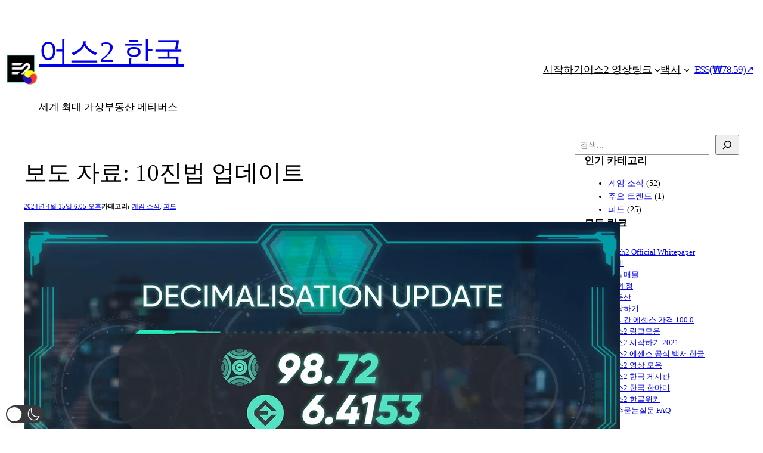

--- FILE ---
content_type: text/html; charset=utf-8
request_url: https://www.google.com/recaptcha/api2/aframe
body_size: 267
content:
<!DOCTYPE HTML><html><head><meta http-equiv="content-type" content="text/html; charset=UTF-8"></head><body><script nonce="VE1NCcdzinCBan37C9jWRg">/** Anti-fraud and anti-abuse applications only. See google.com/recaptcha */ try{var clients={'sodar':'https://pagead2.googlesyndication.com/pagead/sodar?'};window.addEventListener("message",function(a){try{if(a.source===window.parent){var b=JSON.parse(a.data);var c=clients[b['id']];if(c){var d=document.createElement('img');d.src=c+b['params']+'&rc='+(localStorage.getItem("rc::a")?sessionStorage.getItem("rc::b"):"");window.document.body.appendChild(d);sessionStorage.setItem("rc::e",parseInt(sessionStorage.getItem("rc::e")||0)+1);localStorage.setItem("rc::h",'1769905620590');}}}catch(b){}});window.parent.postMessage("_grecaptcha_ready", "*");}catch(b){}</script></body></html>